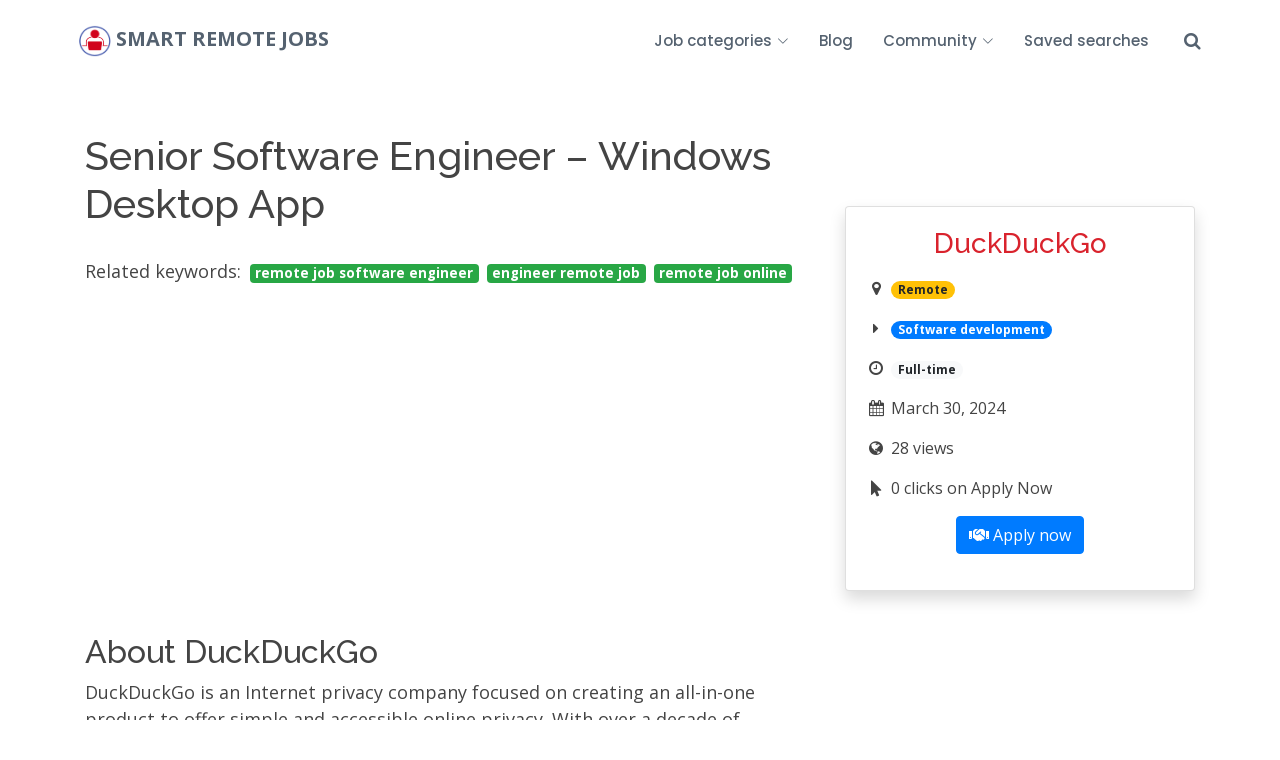

--- FILE ---
content_type: text/html; charset=UTF-8
request_url: https://www.smartremotejobs.com/offer/1330/
body_size: 13485
content:

<!DOCTYPE html>
<html lang="en">

<head>
    
<link rel="manifest" href="/manifest.json">
<meta name="theme-color" content="#0a0a0a">
<link rel="icon" href="srj_logo_512.png">
<link rel="apple-touch-icon" href="srj_logo_512.png">
<meta name="apple-mobile-web-app-capable" content="yes">
<meta name="apple-mobile-web-app-status-bar-style" content="black">


<!--
<script>
  // Define dataLayer and the gtag function.
  window.dataLayer = window.dataLayer || [];
  function gtag(){dataLayer.push(arguments);}

  // Set default consent to 'denied' as a placeholder
  // Determine actual values based on your own requirements
  /*gtag('consent', 'default', {
    'ad_storage': 'denied',
    'ad_user_data': 'denied',
    'ad_personalization': 'denied',
    'analytics_storage': 'denied'
  });*/
</script>-->

                    <!-- Google Tag Manager 
<script>(function(w,d,s,l,i){w[l]=w[l]||[];w[l].push({'gtm.start':
new Date().getTime(),event:'gtm.js'});var f=d.getElementsByTagName(s)[0],
j=d.createElement(s),dl=l!='dataLayer'?'&l='+l:'';j.async=true;j.src=
'https://www.googletagmanager.com/gtm.js?id='+i+dl;f.parentNode.insertBefore(j,f);
})(window,document,'script','dataLayer','GTM-NH8C98BZ');</script>
<!-- End Google Tag Manager -->


<!--<script>
  window.dataLayer = window.dataLayer || [];
  function gtag(){dataLayer.push(arguments);}
  gtag('consent', 'default', {
    'ad_storage': 'denied',
    'analytics_storage': 'denied',
    'functionality_storage': 'denied',
    'personalization_storage': 'denied',
    'security_storage': 'granted'
  });
</script>-->




<!--<script type="text/plain" class="lb-third-party-adv-cookies">-->
<script>
  window.smartlook||(function(d) {
    var o=smartlook=function(){ o.api.push(arguments)},h=d.getElementsByTagName('head')[0];
    var c=d.createElement('script');o.api=new Array();c.async=true;c.type='text/javascript';
    c.charset='utf-8';c.src='https://web-sdk.smartlook.com/recorder.js';h.appendChild(c);
    })(document);
    smartlook('init', '7470082de0e4cde90542f3b48bf4dec95f14bd91', { region: 'eu' });
</script>
<meta name='impact-site-verification' value='e67cff56-94a1-4fba-82f8-751e972c10f9'>

  <!-- Google Ads -->
  <script async  src="https://pagead2.googlesyndication.com/pagead/js/adsbygoogle.js?client=ca-pub-5193792225320231"
      crossorigin="anonymous" ></script>
	  




<!-- Meta Pixel Code 
<script type="text/plain" class="lb-third-party-adv-cookies">
!function(f,b,e,v,n,t,s)
{if(f.fbq)return;n=f.fbq=function(){n.callMethod?
n.callMethod.apply(n,arguments):n.queue.push(arguments)};
if(!f._fbq)f._fbq=n;n.push=n;n.loaded=!0;n.version='2.0';
n.queue=[];t=b.createElement(e);t.async=!0;
t.src=v;s=b.getElementsByTagName(e)[0];
s.parentNode.insertBefore(t,s)}(window, document,'script',
'https://connect.facebook.net/en_US/fbevents.js');
fbq('init', '347031924457069');
fbq('track', 'PageView');
</script> 
<noscript><img height="1" width="1" style="display:none"
src="https://www.facebook.com/tr?id=347031924457069&ev=PageView&noscript=1"
/></noscript>
<!-- End Meta Pixel Code -->

<!--
<script type="text/plain" class="lb-third-party-adv-cookies"> _linkedin_partner_id = "5434092"; window._linkedin_data_partner_ids = window._linkedin_data_partner_ids || []; window._linkedin_data_partner_ids.push(_linkedin_partner_id); </script><script type="text/javascript">

(function(l) {
if (!l){window.lintrk = function(a,b){window.lintrk.q.push([a,b])};
window.lintrk.q=[]}
var s = document.getElementsByTagName("script")[0];
var b = document.createElement("script");
b.type = "text/javascript";b.async = true;
b.src = "https://snap.licdn.com/li.lms-analytics/insight.min.js";
s.parentNode.insertBefore(b, s);})(window.lintrk);
</script>
<noscript>
<img height="1" width="1" style="display:none;" alt="" src="https://px.ads.linkedin.com/collect/?pid=5434092&fmt=gif" />
</noscript>
-->



<!--<script type="text/javascript" src="https://app.legalblink.it/api/scripts/lb_cs.js"></script>
<script id="lb_cs" type="text/javascript">lb_cs("61f26dabf5022f0027eae820");</script>
    -->                





<meta charset="utf-8">
  <meta content="width=device-width, initial-scale=1.0" name="viewport">

	  <meta content="" name="keywords">

  <!-- Favicons -->
  <link href="/assets/img/favicon.png" rel="icon">
  

  <!-- Google Fonts -->
  <link href="https://fonts.googleapis.com/css?family=Open+Sans:300,300i,400,400i,600,600i,700,700i|Raleway:300,300i,400,400i,500,500i,600,600i,700,700i|Poppins:300,300i,400,400i,500,500i,600,600i,700,700i" rel="stylesheet">

  <!-- Vendor CSS Files -->
  <link href="/assets/vendor/animate.css/animate.min.css" rel="stylesheet">
  <link href="/assets/vendor/bootstrap/css/bootstrap.min.css" rel="stylesheet">
  <link href="/assets/vendor/bootstrap-icons/bootstrap-icons.css" rel="stylesheet">
  <link href="/assets/vendor/boxicons/css/boxicons.min.css" rel="stylesheet">
  <link href="/assets/vendor/glightbox/css/glightbox.min.css" rel="stylesheet">
  <link href="/assets/vendor/remixicon/remixicon.css" rel="stylesheet">
  <!--<link href="/assets/vendor/swiper/swiper-bundle.min.css" rel="stylesheet">-->

	<link rel="stylesheet" href="https://cdnjs.cloudflare.com/ajax/libs/twitter-bootstrap/4.4.1/css/bootstrap.min.css">

    

    <script type="text/javascript" src="/assets/scripts/jquery.min.js"></script>
    <script type="text/javascript" src="/assets/scripts/module.js"></script>
    <script type="text/javascript" src="/assets/scripts/hotkeys.js"></script>
    <script type="text/javascript" src="/assets/scripts/uploader.js"></script>
    <!--<script type="text/javascript" src="/assets/scripts/simditor.js"></script>
    <link rel="stylesheet" type="text/css" href="/assets/styles/simditor.css" />-->

  <!-- Template Main CSS File -->
  <link href="/assets/css/style.css" rel="stylesheet">

<style>

.mobileShow {display: none;}

/* Smartphone Portrait and Landscape */
@media only screen
and (min-device-width : 320px)
and (max-device-width : 480px){ 
.mobileShow {display: inline;}
}
.mobileHide { display: inline; }

/* Smartphone Portrait and Landscape */
@media only screen
and (min-device-width : 320px)
and (max-device-width : 480px){
.mobileHide { display: none;}
}




  .jobcard:hover {
    /*transform:scale(1.02);*/
    border-color:#2989d8 !important;
    border-width:medium;
  }

  bodyx {
    background: rgb(255,0,0);
/*background: linear-gradient(0deg, rgba(255,0,0,0.10) 0%, rgba(255,255,255,0) 25%);*/
background: linear-gradient(90deg, rgba(217,35,42,0.5) 0%, rgba(255,255,255,0) 10%, rgba(255,255,255,0) 90%, rgba(217,35,42,0.5) 100%);


    background-attachment: fixed;
  }

  .form-control-lg:hover {
    /*border-color:blue !important;*/
    border-width:medium;
  }
	.fixed-top {
		position:sticky;
	}
  #breadcrumbs {
        margin-bottom: 25px;
        margin-top:0px;
        /*background:transparent;*/
        /*background: rgb(217,35,44,0.7);*/
        /*color:white;*/
        /*background: linear-gradient(0deg, rgba(217,35,44,0.15) 0%, rgba(255,255,255,0) 10%);   */
      }

	.breadcrumbs h1 {
		text-align:center;
	}

    .offer-data-card {
        box-shadow: 0 1px 5px rgb(0 0 0 / 15%);
        padding: 20px;
        border-radius: 4px;
        background: #fff;
    }
.form-control-lg {
  appearance:auto;
  border-color:red;
}

#header .logo {
	font-size:20px;
}
  </style>
  <link rel="stylesheet" href="https://cdnjs.cloudflare.com/ajax/libs/font-awesome/4.7.0/css/font-awesome.min.css">


  <style>
    /* https://onaircode.com/bootstrap-ribbon-design-examples/ */
@import url(https://fonts.googleapis.com/css?family=Lato:700);
.box {
  width: 200px;
  height: 300px;
  position: relative;
  border: 1px solid #bbb;
  background: #eee;
  float: left;
  margin: 20px;
}
.ribbon {
  position: absolute;
  right: -5px;
  top: -5px;
  z-index: 1;
  overflow: hidden;
  width: 93px;
  height: 93px;
  text-align: right;
}
.ribbon span {
  font-size: 0.8rem;
  color: #fff;
  text-transform: uppercase;
  text-align: center;
  font-weight: bold;
  line-height: 32px;
  transform: rotate(45deg);
  width: 125px;
  display: block;
  background: #79a70a;
  background: linear-gradient(#9bc90d 0%, #79a70a 100%);
  box-shadow: 0 3px 10px -5px rgba(0, 0, 0, 1);
  position: absolute;
  top: 17px; // change this, if no border
  right: -29px; // change this, if no border
}

.ribbon span::before {
   content: '';
   position: absolute; 
   left: 0px; top: 100%;
   z-index: -1;
   border-left: 3px solid #79A70A;
   border-right: 3px solid transparent;
   border-bottom: 3px solid transparent;
   border-top: 3px solid #79A70A;
}
.ribbon span::after {
   content: '';
   position: absolute; 
   right: 0%; top: 100%;
   z-index: -1;
   border-right: 3px solid #79A70A;
   border-left: 3px solid transparent;
   border-bottom: 3px solid transparent;
   border-top: 3px solid #79A70A;
}

.red span {
  background: linear-gradient(#f70505 0%, #8f0808 100%);
}
.red span::before {
  border-left-color: #8f0808;
  border-top-color: #8f0808;
}
.red span::after {
  border-right-color: #8f0808;
  border-top-color: #8f0808;
}

.blue span {
  background: linear-gradient(#2989d8 0%, #1e5799 100%);
}
.blue span::before {
  border-left-color: #1e5799;
  border-top-color: #1e5799;
}
.blue span::after {
  border-right-color: #1e5799;
  border-top-color: #1e5799;
}

.foo {
  clear: both;
}

.bar {
  content: "";
  left: 0px;
  top: 100%;
  z-index: -1;
  border-left: 3px solid #79a70a;
  border-right: 3px solid transparent;
  border-bottom: 3px solid transparent;
  border-top: 3px solid #79a70a;
}

.baz {
  font-size: 1rem;
  color: #fff;
  text-transform: uppercase;
  text-align: center;
  font-weight: bold;
  line-height: 2em;
  transform: rotate(45deg);
  width: 100px;
  display: block;
  background: #79a70a;
  background: linear-gradient(#9bc90d 0%, #79a70a 100%);
  box-shadow: 0 3px 10px -5px rgba(0, 0, 0, 1);
  position: absolute;
  top: 100px;
  left: 1000px;
}



  </style>







<link rel="stylesheet" type="text/css" href="https://cdn.jsdelivr.net/npm/cookieconsent@3/build/cookieconsent.min.css" />


<!--
<script src="https://cdn.jsdelivr.net/npm/cookieconsent@3/build/cookieconsent.min.js" data-cfasync="false"></script>
<script>


                    
document.addEventListener('DOMContentLoaded', function() {
window.cookieconsent.initialise({
  "palette": {
    "popup": {
      "background": "#000"
    },
    "button": {
      "background": "#f1d600"
    }
  },
  "content": {
    "message": "This website uses technical cookies to improve your experience. Some of these cookies are third-party cookies. For more information about cookies and how to disable or delete them, visit our",
    "link": "Cookie Policy",
    "href": "https://www.smartremotejobs.com/cookie-policy/",
    "dismiss": "OK",
  },
  
      
    
})},false);
</script>
-->
<!-- Global site tag (gtag.js) - Google Analytics -->
<script async src="https://www.googletagmanager.com/gtag/js?id=G-0PZ2MRF5T0"></script>
<script>
  window.dataLayer = window.dataLayer || [];
  function gtag(){dataLayer.push(arguments);}
  gtag('js', new Date());

  //gtag('config', 'G-0PZ2MRF5T0');
  gtag('config', 'G-0PZ2MRF5T0', { 'anonymize_ip': true });
</script>
<script>
(function() {
  const isTWA = document.referrer && document.referrer.startsWith('android-app://');
  const isStandalone = () => (
    window.matchMedia('(display-mode: standalone)').matches ||
    window.matchMedia('(display-mode: minimal-ui)').matches ||
    window.matchMedia('(display-mode: fullscreen)').matches ||
    window.navigator.standalone === true
  );

  let app_container = 'browser';
  if (isTWA) app_container = 'twa';
  else if (isStandalone()) app_container = 'pwa';

  // Save as a GA4 user property
  gtag('set', 'user_properties', { app_container });

  // Also send as event parameter (so you can filter by it)
  gtag('event', 'page_view', { app_container });

  // Optional: save it in a cookie for debugging
  document.cookie = `srj_app_container=${app_container}; Path=/; Max-Age=31536000`;
})();
</script>

<!-- Iubenda 
<script type="text/javascript">
var _iub = _iub || [];
_iub.csConfiguration = {"siteId":3844078,"cookiePolicyId":41376864,"lang":"en","storage":{"useSiteId":true}};
</script>

<script type="text/javascript" src="https://cs.iubenda.com/autoblocking/3844078.js"></script>
<script type="text/javascript" src="//cdn.iubenda.com/cs/gpp/stub.js"></script>
<script type="text/javascript" src="//cdn.iubenda.com/cs/iubenda_cs.js" charset="UTF-8" async></script>
-->    <title>Senior Software Engineer – Windows Desktop App - DuckDuckGo | Smart Remote Jobs</title>
    <link rel="canonical" href="https://www.smartremotejobs.com/offer/senior-software-engineer---windows-desktop-app-1330/" />
    <meta property="og:image" content="https://www.smartremotejobs.com/remotejobs_sqlite//featured_image.php?id=1330" />
    <meta name="description" content="Join DuckDuckGo as we take the lead in Internet privacy with our Windows Desktop App. Be a part of the change we're crafting for online safety.">
    <meta property="og:locale" content="en_GB" />
	<meta property="og:type" content="article" />
	<meta property="og:title" content="Senior Software Engineer – Windows Desktop App - DuckDuckGo | Smart Remote Jobs" />
	<meta property="og:description" content="Join DuckDuckGo as we take the lead in Internet privacy with our Windows Desktop App. Be a part of the change we're crafting for online safety." />
	<meta property="og:url" content="https://www.smartremotejobs.com/offer/senior-software-engineer---windows-desktop-app-1330/" />
	<meta property="og:site_name" content="Smart Remote Jobs" />
	
	<meta name="twitter:card" content="summary_large_image" />

    <link rel="stylesheet" href="https://use.fontawesome.com/releases/v5.12.0/css/all.css">
    <link rel="stylesheet" href="https://cdnjs.cloudflare.com/ajax/libs/font-awesome/4.7.0/css/font-awesome.min.css">
	
	<style>
	@media (min-width: 768px) {
		.sticky-card {
		  position: sticky; /* Rende la card "appiccicosa" */
		  top: 50%;         /* Posiziona la card al 50% dell'altezza del viewport */
		  transform: translateY(-40%); /* Centra la card verticalmente */
		  z-index: 10;      /* Assicura che sia sopra eventuali altri elementi */
		}
	}
	</style>
	
	<script type="application/ld+json">
{
    "@context": "https://schema.org/",
    "@type": "JobPosting",
    "title": "Senior Software Engineer – Windows Desktop App",
    "description": "<h2>About DuckDuckGo</h2>\n<p>DuckDuckGo is an Internet privacy company focused on creating an all-in-one product to offer simple and accessible online privacy. With over a decade of commitment, DuckDuckGo's privacy solutions have made significant strides, offering privacy-focused apps and maintaining profitability since 2014, generating over $100 million annually.</p>\n\n<h2>Global Impact and New Developments</h2>\n<p>With more than 78 million app downloads per year, DuckDuckGo's private search engine is now a leading choice on mobile devices in the United States and several other countries. The company is introducing new privacy solutions such as Email Protection, App Tracking Protection, and Desktop Apps for Mac and Windows.</p>\n\n<h2>Join Our Team</h2>\n<p>DuckDuckGo is expanding its team with a Senior Software Engineer role for Windows Desktop App development. This individual will play a key part in launching DuckDuckGo's Privacy App for Windows, engaging in cross-functional collaboration to build a world-class browser with embedded privacy features.</p>\n\n<h2>What You'll Do</h2>\n<p>The Senior Software Engineer will take on major application features and architectural decisions, contributing to the first release and laying the groundwork for DuckDuckGo's flagship products. The role requires experience in creating solutions from scratch, shaping software architecture, building desktop applications, and proficiency in C# and .NET 6.</p>\n\n<h2>What We Offer</h2>\n<p>DuckDuckGo promotes a remote-first, growth-oriented environment, offering personal development budgets, career advising, diverse leadership opportunities, and a focus on work-life balance. A comprehensive compensation package includes a $176,000 USD salary, stock options, and various benefits to ensure well-being.</p>\n\n<h2>Our Core Values and Support</h2>\n<p>The company operates on the core values of building trust, questioning assumptions, and validating directions. It provides a remote work environment, career development opportunities, and prioritizes team member well-being through financial resources for personal growth and health.</p>\n\n<h2>Diversity and Inclusion</h2>\n<p>DuckDuckGo is an equal opportunity employer that values diversity and inclusion, offering equal work opportunities without discrimination. They are committed to a fair hiring process and provide reasonable accommodations for applicants with disabilities.</p>\n\n<h2>Additional Information</h2>\n<p>Candidates will be required to attend company meetups, adhere to a 40-hour work week, and undergo a background check.</p> <br><br><p><em>This job offer was originally published on <a href=\"https://jobicy.com/jobs/75271-sr-software-engineer-windows-desktop-app\">Jobicy</a></em></p>",
    "datePosted": "2024-03-30 08:20:33",
    "validThrough": "2024-04-29T08:20",
    "jobLocationType": "TELECOMMUTE",
    "employmentType": "FULL_TIME",
    "applicantLocationRequirements": {
        "@type": "Country",
        "name": "Remote"
    },
    "hiringOrganization": {
        "@type": "Organization",
        "name": "DuckDuckGo"
    }
}
</script>
<style> 
.android-banner {
  position: fixed;
  bottom: 0;
  left: 0;
  right: 0;
  background: #ffffff;
  border-top: 1px solid #dcdcdc;
  box-shadow: 0 -4px 10px rgba(0, 0, 0, 0.1);
  z-index: 9999;
}

.banner-content {
  max-width: 1100px;
  margin: 0 auto;
  padding: 12px 16px;
  display: flex;
  justify-content: space-between;
  align-items: center;
}

.banner-actions {
  display: flex;
  align-items: center;
  gap: 12px;
}

.app-btn {
  background: #a10000ff;
  color: #fff;
  border: none;
  padding: 6px 14px;
  border-radius: 6px;
  font-weight: 600;
  cursor: pointer;
}

.banner-actions a {
  color: #00a19e;
  font-weight: 600;
  text-decoration: none;
}

.close-btn {
  border: none;
  background: transparent;
  font-size: 18px;
  cursor: pointer;
}

</style>
</head>
  <body>
      <!-- ======= Header ======= -->
  <header id="header" class="fixed-top d-flex align-items-center">
    <div class="container d-flex align-items-center" style="max-width:90%">

      <p class="logo me-auto"><img src="/logo.png" width=32 height=32/> <a href="/">Smart Remote Jobs</a></p>
      <!-- Uncomment below if you prefer to use an image logo -->
      <!-- <a href="index.html" class="logo me-auto"><img src="assets/img/logo.png" alt="" class="img-fluid"></a>-->

      <nav id="navbar" class="navbar">
        <ul>
        <!-- Nel navbar -->
			


          <li class="dropdown"><a href="#"><span>Job categories</span> <i class="bi bi-chevron-down"></i></a>
            <ul>
              <li class="dropdown"><a href="/category/software-remote-jobs/">Software (364) <i class="bi bi-chevron-right"></a></i><ul>
<li><a href='/category/software-development-remote-jobs/'>Software development (162)</a></li>
<li><a href='/category/testing-remote-jobs/'>Software testing (29)</a></li>
<li><a href='/category/operations-remote-jobs/'>Operations (130)</a></li>
<li><a href='/category/data-analysis-remote-jobs/'>Data analysis (23)</a></li>
<li><a href='/category/databases-remote-jobs/'>Databases (0)</a></li>
<li><a href='/category/data-science-remote-jobs/'>Data science (17)</a></li>
<li><a href='/category/mobile-apps-remote-jobs/'>Mobile apps (3)</a></li>
</ul>
</li>
<li class="dropdown"><a href="/category/web-remote-jobs/">Web (17) <i class="bi bi-chevron-right"></a></i><ul>
<li><a href='/category/seo-remote-jobs/'>SEO (10)</a></li>
<li><a href='/category/web-design-remote-jobs/'>Web design (1)</a></li>
<li><a href='/category/social-media-management-remote-jobs/'>Social Media Management (6)</a></li>
</ul>
</li>
<li class="dropdown"><a href="/category/writing-remote-jobs/">Writing and publishing (32) <i class="bi bi-chevron-right"></a></i><ul>
<li><a href='/category/web-writing-remote-jobs/'>Web content writing (15)</a></li>
<li><a href='/category/translation-remote-jobs/'>Translation (1)</a></li>
<li><a href='/category/ghostwriting-remote-jobs/'>Ghostwriting (0)</a></li>
<li><a href='/category/editing-and-proofreading-remote-jobs/'>Editing and proofreading (5)</a></li>
<li><a href='/category/cover-and-book-design-remote-jobs/'>Cover and book design (1)</a></li>
<li><a href='/category/copywriting-remote-jobs/'>Copywriting (10)</a></li>
</ul>
</li>
<li class="dropdown"><a href="/category/education-remote-jobs/">Education (38) <i class="bi bi-chevron-right"></a></i><ul>
<li><a href='/category/teaching-remote-jobs/'>Teaching (38)</a></li>
</ul>
</li>
<li class="dropdown"><a href="/category/other-remote-jobs/">Other (200) <i class="bi bi-chevron-right"></a></i><ul>
<li><a href='/category/marketing-remote-jobs/'>Marketing (50)</a></li>
<li><a href='/category/sales-remote-jobs/'>Sales (42)</a></li>
<li><a href='/category/customer-support-remote-jobs/'>Customer support (32)</a></li>
<li><a href='/category/design-remote-jobs/'>Design and arts (39)</a></li>
<li><a href='/category/project-management-remote-jobs/'>Project Management (12)</a></li>
<li><a href='/category/accounting-remote-jobs/'>Accounting (11)</a></li>
<li><a href='/category/recruiting-remote-jobs/'>Recruiting (0)</a></li>
<li><a href='/category/virtual-assistant-remote-jobs/'>Virtual Assistant (1)</a></li>
<li><a href='/category/data-entry-remote-jobs/'>Data entry (13)</a></li>
</ul>
</li>
              
            </ul>
          </li>
          <!--<li><a href="portfolio.html">Portfolio</a></li>
          <li><a href="pricing.html">Pricing</a></li>
          <li><a href="blog.html">Blog</a></li>-->
                    <li><a href="/blog/">Blog</a></li>
          <li class="dropdown"><a href="#">Community <i class="bi bi-chevron-down"></i></a>
                <ul><li><a href="https://t.me/smartremotejobs">Telegram Channel</a></li>
                <li><a href="https://www.facebook.com/smartremjobs/">Facebook Page</a></li>
                <li><a href="https://www.linkedin.com/company/80881841/">Linkedin Page</a></li>
                <li><a href="https://www.twitter.com/smartremjobs/">Twitter Profile</a></li>
                <!--<li><a href="https://t.me/smartremotejobs_bot/">Telegram bot</a></li>-->
                <li class="dropdown-divider"></li>
                <!--<li><a href="/newsletters/">Newsletters</a></li>-->
                <li><a href="/feed-list/">RSS feeds</a></li>
                
              </ul>
          </li>  
                    

          		  <li>
				<a
					href="#"
					id="btn-my-searches"
					
					data-bs-toggle="modal"
					data-bs-target="#savedSearchesModal"
				>
					
					Saved searches
				</a>
			</li>
          <li ><a href="/search/"><i class="fa fa-search"  style="font-size: larger"></i></a></li>
          <!--<li><a href="/coming-soon/" class="getstarted">Post a job offer</a></li>-->
		  
          
        </ul>
        <i class="bi bi-list mobile-nav-toggle"></i>
      </nav><!-- .navbar -->

    </div>
  </header><!-- End Header -->


  <!-- ======= Breadcrumbs ======= 
  <section id="breadcrumbs" class="breadcrumbs" style="height:0px; background:transparent">
   
    </section><!-- End Breadcrumbs -->

<div class="container" style="margin-bottom:50px; margin-top:50px">
    <div class="row">
        <div class="col-md-8" style="font-size:large">
		
        <h1 style="margin-bottom:30px">Senior Software Engineer – Windows Desktop App</h1>
        <p>Related keywords: <a href="https://www.smartremotejobs.com/search/remote-job-software-engineer/"  class="badge badge-success  text-decoration-none  mx-1" >remote job software engineer</a><a href="https://www.smartremotejobs.com/search/engineer-remote-job/"  class="badge badge-success  text-decoration-none  mx-1" >engineer remote job</a><a href="https://www.smartremotejobs.com/search/remote-job-online/"  class="badge badge-success  text-decoration-none  mx-1" >remote job online</a></p>        <!--<script async src="https://pagead2.googlesyndication.com/pagead/js/adsbygoogle.js?client=ca-pub-5193792225320231"
     crossorigin="anonymous" ></script>-->
<!-- [SRJ] Job offer header -->
<ins class="adsbygoogle"
     style="display:block"
     data-ad-client="ca-pub-5193792225320231"
     data-ad-slot="8593585519"
     data-ad-format="auto"
     data-full-width-responsive="true"></ins>
<script >
     (adsbygoogle = window.adsbygoogle || []).push({});
</script>        <p></p>
        <div class="d-flex justify-content-center align-items-center mb-3">
    <!--<button id="pwa-install" hidden class = "btn btn-primary  bg-danger">
    <span class="install-icon">📲</span>
    <span class="install-text">Install Smart Remote Jobs app!</span>-->
    </button>
</div>
        <div style="display:flex; justify-content:center;margin-bottom:20px">
			
            
			
			
        </div>
            <h2>About DuckDuckGo</h2>
<p>DuckDuckGo is an Internet privacy company focused on creating an all-in-one product to offer simple and accessible online privacy. With over a decade of commitment, DuckDuckGo's privacy solutions have made significant strides, offering privacy-focused apps and maintaining profitability since 2014, generating over $100 million annually.</p>

<h2>Global Impact and New Developments</h2>
<p>With more than 78 million app downloads per year, DuckDuckGo's private search engine is now a leading choice on mobile devices in the United States and several other countries. The company is introducing new privacy solutions such as Email Protection, App Tracking Protection, and Desktop Apps for Mac and Windows.</p>

<h2>Join Our Team</h2>
<p>DuckDuckGo is expanding its team with a Senior Software Engineer role for Windows Desktop App development. This individual will play a key part in launching DuckDuckGo's Privacy App for Windows, engaging in cross-functional collaboration to build a world-class browser with embedded privacy features.</p>

<h2>What You'll Do</h2>
<p>The Senior Software Engineer will take on major application features and architectural decisions, contributing to the first release and laying the groundwork for DuckDuckGo's flagship products. The role requires experience in creating solutions from scratch, shaping software architecture, building desktop applications, and proficiency in C# and .NET 6.</p><p></p>
<!--<script async src="https://pagead2.googlesyndication.com/pagead/js/adsbygoogle.js?client=ca-pub-5193792225320231"
     crossorigin="anonymous"></script>-->
<!--<ins class="adsbygoogle"
     style="display:block; text-align:center;"
     data-ad-layout="in-article"
     data-ad-format="fluid"
     data-ad-client="ca-pub-5193792225320231"
     data-ad-slot="2892094558"></ins>
<script>
     (adsbygoogle = window.adsbygoogle || []).push({});
</script>-->
<p></p>
<a href="https://go.nordvpn.net/aff_c?offer_id=15&aff_id=138946&url_id=902" target="_blank"><img src="/assets/images/nordvpn.png"/ style="display: block;margin: 0 auto;"></a>
<p></p>
<!--
<iframe src="https://www.fiverr.com/gig_widgets?id=U2FsdGVkX18u+A9+qUoIE0mSj5C0/gF59XjW8FmmaxJ3teZhtKQSMknY6wcMI72iwEZqoQ9TFxoAXiurqdkkV4jiXKMzHkV9tmgxdANZ0HiNRMhtKa4BWJ/KHZRuuHjCOUdCSIJfdgySuyYzv6jETKwCNQvzYYbTzLijKytNFIx1eX1nkKsRi9Z4TWHaWReYMSZheaw70fwpF4IauE12psUxsLlfEN3AvbKWV82aeT8F2P77DmQQUyAu87EDAVhjRyxR8/93kfwd6CTYqK33v/kYNwP8FQb7uAoe2vKvIat/+gFyfOPNJ1bIFhr3eaYdt0DGT6GbvpLw2kkJA0kl3eLpuWU+n9CbPZY/TSH/uoNr1TU6F0VasCkLlcLa7RGjFozRyyfON0N3xr+OQD3HxFgBMRD48wBbXDwPtfBAXyufbPeidhvq7W54Lt1KnMbyjlNgij7KzSlT8tn9Yo3SLrfcsq5+0ce5uPuCSSa/gCu+HvYmk8BuPbRNDXrSXDFU&affiliate_id=1028105&strip_google_tagmanager=true" loading="lazy" data-with-title="true" class="fiverr_nga_frame" frameborder="0" height="350" width="100%" referrerpolicy="no-referrer-when-downgrade" data-mode="random_gigs" onload=" var frame = this; var script = document.createElement('script'); script.addEventListener('load', function() { window.FW_SDK.register(frame); }); script.setAttribute('src', 'https://www.fiverr.com/gig_widgets/sdk'); document.body.appendChild(script); " ></iframe>
<div style="text-align:center">
<a href="https://topresume.com/resume-review/?pt=qC4kPeXGq9dU8&utm_medium=referral&utm_source=banner&utm_campaign=smartremotejobs&utm_content=generic-blue-review&utm_term=resume-review"><img src="//static-cdn.topresume.com/tr-250X250.jpg?pt=qC4kPeXGq9dU8" width="250px" height="250px"></a>
</div>

<hr/>-->

<h2>What We Offer</h2>
<p>DuckDuckGo promotes a remote-first, growth-oriented environment, offering personal development budgets, career advising, diverse leadership opportunities, and a focus on work-life balance. A comprehensive compensation package includes a $176,000 USD salary, stock options, and various benefits to ensure well-being.</p>

<h2>Our Core Values and Support</h2>
<p>The company operates on the core values of building trust, questioning assumptions, and validating directions. It provides a remote work environment, career development opportunities, and prioritizes team member well-being through financial resources for personal growth and health.</p>

<h2>Diversity and Inclusion</h2>
<p>DuckDuckGo is an equal opportunity employer that values diversity and inclusion, offering equal work opportunities without discrimination. They are committed to a fair hiring process and provide reasonable accommodations for applicants with disabilities.</p>

<h2>Additional Information</h2>
<p>Candidates will be required to attend company meetups, adhere to a 40-hour work week, and undergo a background check.</p> <br><br><p><em>This job offer was originally published on <a href="https://jobicy.com/jobs/75271-sr-software-engineer-windows-desktop-app">Jobicy</a></em></p><!--<h2>Resources</h2>
<p>At Smart Remote Jobs, we understand the importance of equipping remote workers with the tools they need to thrive in their roles. To enhance your remote work experience, we recommend considering an <a href="https://amzn.to/3uMTIMD">ergonomic keyboard</a> that can significantly improve comfort during long hours of typing.</p>

<p>Then, you'd better block out distractions with <a href="https://amzn.to/3UR5Oir">noise-cancelling headphones</a>, ensuring clear communication during virtual meetings and enhanced concentration.</p>

<p>Finally, if you want to increase flexibility and promote better posture, you should use an <a href="https://amzn.to/3wzuwcR">adjustable standing desk</a>, allowing you to alternate between sitting and standing positions throughout the day for improved health and productivity.</p>

<script>
$(document).ready(function() {
  // Seleziona tutti i link che contengono "amzn.to" nell'attributo href
  $('a[href*="amzn.to"]').on('click', function() {
	gtag("event","amazon_link_clicked");
  });
});</script>-->			
					
					
					<div class="fixed-bottom d-block d-md-none">
                        <div id="android-banner" class="android-banner" hidden>
                            <div class="banner-content">
                                <span>Install Smart Remote Jobs app</span>

                                <div class="banner-actions">
                                <button id="open-app" class="app-btn" onclick = 'gtag("event","view_android_app");localStorage.setItem("hideAndroidBanner", "1");window.location.href = "https://play.google.com/store/apps/details?id=com.smartremotejobs.twa";'>Install</button>
                                <!--<a id="open-chrome" href="#">Apri con Chrome</a>-->
                                <button id="close-banner" class="close-btn">✕</button>
                                </div>
                            </div>
                        </div>
                    <script> 

document.addEventListener("DOMContentLoaded",function () {

  const banner = document.getElementById("android-banner");
  const closeBtn = document.getElementById("close-banner");
 

  if (!banner) return;

  // Android only
  const isAndroid = /android/i.test(navigator.userAgent) ;
  if (!isAndroid) return;

  // NON se PWA già installata
  const isStandalone =
    window.matchMedia("(display-mode: standalone)").matches ||
    window.navigator.standalone === true;

  if (isStandalone) return;

  // NON se già chiuso
  if (localStorage.getItem("hideAndroidBanner")) return;

  banner.hidden = false;

  // Chiudi
  closeBtn.onclick = () => {
    banner.hidden = true;
    localStorage.setItem("hideAndroidBanner", "1");
  };

  // Chrome fallback
  document.getElementById("open-chrome").onclick = (e) => {
    e.preventDefault();
    window.location.reload();
  };

  // PWA install prompt
  let deferredPrompt = null;
   const appBtn = document.getElementById("open-app");
  window.addEventListener("beforeinstallprompt", (e) => {
    e.preventDefault();
    deferredPrompt = e;
    appBtn.textContent = "Install app";
  });

    appBtn.addEventListener("click", async () => {
    if (deferredPrompt) {
      deferredPrompt.prompt();
      const choice = await deferredPrompt.userChoice;
      if (choice.outcome === "accepted") {
        localStorage.setItem("hideAndroidBanner", "1");
      }
      deferredPrompt = null;
    } else {
      // fallback (es. Play Store o info page)
      window.location.href = "https://play.google.com/store/apps/details?id=com.smartremotejobs.twa";
      localStorage.setItem("hideAndroidBanner", "1");
   }
  });

})
;
</script>

                
					  <button class="btn btn-primary w-100 pb-2 pt-2" onclick="log_apply_button();window.open('https://jobicy.com/jobs/75271-sr-software-engineer-windows-desktop-app')" type="button" id="apply-button-floating"><i class="fas fa-handshake"></i> Apply now</button>
					</div>

					<!-- AddToAny END -->
        </div>

        <div class="col-md-4">
            <div class="card sticky-card shadow">
                <div class="card-body">
                    <h3 style="text-align:center"><a href="https://jobicy.com/jobs/75271-sr-software-engineer-windows-desktop-app">DuckDuckGo</a> </h3>
                    <p></p>
                    <p><i class="fa fa-fw fa-map-marker"></i> <a href="/search/remote/"><span class="badge badge-pill badge-warning" > Remote</span></a><br></p>
                    <p><i class="fa fa-fw fa-caret-right"></i> <a href="/search/?category=6"><span class="badge badge-pill badge-primary" >Software development</span></a></p>
                    <p><i class="fa fa-fw fa-clock-o"></i> <a href="/search/?contract=1"><span class="badge badge-pill badge-light" >Full-time</span></a></p>
                    <p><i class="fa fa-fw fa-calendar"></i> March 30, 2024</p>
                    
                    <p><i class="fa fa-fw fa-globe"></i> 28 views</p>
                    <p><i class="fa fa-fw fa-mouse-pointer"></i> 0 clicks on Apply Now</p>

                    <div class="row">
                        <div class="col text-center">
                            <button onclick="log_apply_button();window.open('https://jobicy.com/jobs/75271-sr-software-engineer-windows-desktop-app')" id="apply-button" class="btn btn-primary" type="button"><i class="fas fa-handshake"></i> Apply now</button>    

						<p></p>
						

                        </div>

                    </div>
                    
                </div>
            </div>
			<p></p>
<!--<script async src="https://pagead2.googlesyndication.com/pagead/js/adsbygoogle.js?client=ca-pub-5193792225320231"
     crossorigin="anonymous"  ></script>-->
<!-- [SRJ] Job offer sidebar -->
<ins class="adsbygoogle"
     style="display:block"
     data-ad-client="ca-pub-5193792225320231"
     data-ad-slot="4712404692"
     data-ad-format="auto"
     data-full-width-responsive="true"></ins>
<script  > 
     (adsbygoogle = window.adsbygoogle || []).push({});
</script>
<p></p>        </div>

    </div>

    

	<!-- AddToAny BEGIN -->

	<hr/>
    
    <h3 style="text-transform:uppercase; letter-spacing:1px; font-weight:700">Similar job offers</h3>
    <ul class="list-group list-group-flush" ><li class="list-group-item"><a href="/offer/bim-technician-12702/">BIM Technician</a></li><li class="list-group-item"><a href="/offer/software-developer---testing-12700/">Software Developer - Testing</a></li><li class="list-group-item"><a href="/offer/software-engineer-ashford-12699/">Software Engineer (Ashford)</a></li><li class="list-group-item"><a href="/offer/principal-software-engineer-12690/">Principal Software Engineer</a></li><li class="list-group-item"><a href="/offer/slidespeak-ai-software-engineer-12685/">SlideSpeak: AI Software Engineer</a></li></ul>   <hr>
    <p>
                    <em>This job offer summary has been generated using automated technology. While we strive for accuracy, it may not always fully capture the nuances and details of the original job posting. We recommend reviewing the complete job listing before making any decisions or applications.</em>
            </p>
    <hr>
    
    
<!--<script async src="https://pagead2.googlesyndication.com/pagead/js/adsbygoogle.js?client=ca-pub-5193792225320231"
     crossorigin="anonymous" ></script>-->
<ins class="adsbygoogle"
     style="display:block"
     data-ad-format="autorelaxed"
     data-ad-client="ca-pub-5193792225320231"
     data-ad-slot="7907189807"></ins>
<script>
     (adsbygoogle = window.adsbygoogle || []).push({});
</script>
    
       





</div>


    <script>
        gtag('event','offer_view',{
            'category':'Software development',
            'contract_type':'Full-time'
        });
        $.ajax({
                    cache: false,
                    type: "POST",
                    url: "https://www.smartremotejobs.com//offer_log/",
                    data: {'id': 1330,'event_type':'VIEW'},
                    success: function (obj) {
                        console.log(obj);
                    },
                    error: function (xhr, ajaxOptions, thrownError) {
			    }
    		});
        function log_apply_button() {
            gtag('event','offer_application',{
                'category':'Software development',
            'contract_type':'Full-time'
            });
            $.ajax({
                    cache: false,
                    type: "POST",
                    url: "https://www.smartremotejobs.com//offer_log/",
                    data: {'id': 1330,'event_type':'APPLY_BUTTON_CLICK'},
                    success: function (obj) {
                        console.log(obj);
                    },
                    error: function (xhr, ajaxOptions, thrownError) {
			    }
    		});
            
        }
       
    </script>
   
   



<!--<script type="text/javascript" src="https://app.legalblink.it/api/scripts/lb-tcf.min.js"></script>
<script type="text/javascript" src="https://app.legalblink.it/api/scripts/lb_cs.js"></script>
<script id="lb_cs" type="text/javascript">lb_cs("61f26dabf5022f0027eae820");</script>-->

<!-- Place this where you want the install CTA -->
 <style>
.install-icon {
  font-size: 18px;
}
</style>



<script>
(function() {
  let deferredPrompt = null;
  const btn = document.getElementById('pwa-install');

  // Show button only if installable
  window.addEventListener('beforeinstallprompt', (e) => {
    e.preventDefault();          // prevent the mini-infobar
    deferredPrompt = e;          // stash the event for later
    btn.hidden = false;          // reveal your button
    gtag('event', 'pwa_install_button_viewed', {
    event_category: 'engagement',
    event_label: 'User viewed "Install PWA"',
    value: 1
  });
  });

  // Click → show the native install prompt
  btn.addEventListener('click', async () => {

  console.log('Install button clicked');
  gtag('event', 'pwa_install_button_clicked', {
    event_category: 'engagement',
    event_label: 'User clicked on "Install PWA"',
    value: 1
  });


    if (!deferredPrompt) return;
    deferredPrompt.prompt();
    const { outcome } = await deferredPrompt.userChoice; // 'accepted' | 'dismissed'
    deferredPrompt = null;        // can be used only once
    btn.hidden = true;            // hide after a decision
    // (Optional) send analytics with 'outcome'
  });

  // If the app gets installed, hide the button
  window.addEventListener('appinstalled', () => {
    btn.hidden = true;
    console.log('PWA installed');
    gtag('event', 'pwa_install', {
      event_category: 'engagement',
      event_label: 'User installed PWA',
      value: 1
    });
  });

 

  // Also hide if we’re already running standalone (installed PWA)
  const isStandalone = () =>
    window.matchMedia('(display-mode: standalone)').matches ||
    window.matchMedia('(display-mode: minimal-ui)').matches ||
    window.matchMedia('(display-mode: fullscreen)').matches ||
    window.navigator.standalone === true; // iOS legacy

  if (isStandalone()) btn.hidden = true;

  // Keep in sync if display-mode changes
  window.matchMedia('(display-mode: standalone)').addEventListener('change', e => {
    btn.hidden = e.matches;
  });
})();
</script>

  <!-- ======= Footer ======= -->
  <footer id="footer">
    <div class="footer-top">
      <div class="container">
        <div class="row">

          <div class="col-lg-3 col-md-6">
            <div class="footer-info">
              <h3>Smart Remote Jobs</h3>
              <p>
                Company name: Malato Gianluca <br>
                VAT number: IT16055561001<br>
                Address: Viale Martiri della Resistenza 41, 63073 Offida (Italy) <br>
                REA number: RM - 1631786 <br>
                <br>
                
                
              </p>
              <div class="social-links mt-3">
                <a href="https://twitter.com/smartremjobs" class="twitter"><i class="bx bxl-twitter"></i></a>
                <a href="https://facebook.com/smartremjobs" class="facebook"><i class="bx bxl-facebook"></i></a>
                <a href="https://www.linkedin.com/company/80881841/" class="linkedin"><i class="bx bxl-linkedin"></i></a>
              </div>
            </div>
          </div>

          
          <div class="col-lg-2 col-md-6 footer-links">
            <h4>Contacts</h4>
            <ul>
              <li><i class="bx bx-chevron-right"></i><a href="mailto:gianluca@smartremotejobs.com">E-mail</a></li>
              <!--<li><i class="bx bx-chevron-right"></i><a href="mailto:support@smartremotejobs.com">Support</a></li>-->

          </ul>
          </div>

          <div class="col-lg-2 col-md-6 footer-links">
            <h4>Social</h4>
            <ul>
              <li><i class="bx bx-chevron-right"></i> <a href="https://www.facebook.com/smartremjobs/">Facebook Page</a></li>
              <li><i class="bx bx-chevron-right"></i> <a href="https://t.me/smartremotejobs">Telegram Channel</a></li>
              <li><i class="bx bx-chevron-right"></i> <a href="https://www.twitter.com/smartremjobs/">Twitter profile</a></li>
              <li><i class="bx bx-chevron-right"></i> <a href="https://www.linkedin.com/company/80881841/">Linkedin Page</a></li>
              
            </ul>
          </div>

          <div class="col-lg-3 col-md-6 footer-links">
            <h4>Links</h4>
            <ul>
              <li><i class="bx bx-chevron-right"></i> <a href="https://www.iubenda.com/privacy-policy/41376864/cookie-policy" title="Cookie Policy ">Cookie Policy</a></li>
              <li><i class="bx bx-chevron-right"></i> <a href="https://www.iubenda.com/app/privacy-policy/41376864/legal" >Privacy Policy</a></li>
              
              <li><i class="bx bx-chevron-right"></i> <a href="#" class="lb-cs-settings-link">Manage your cookie preferences</a></li>
            </ul>
          </div>


        </div>
      </div>
    </div>

    <div class="container">
      <div class="copyright">
        &copy; Copyright <strong><span>Sailor</span></strong>. All Rights Reserved
      </div>
      <div class="credits">
        <!-- All the links in the footer should remain intact. -->
        <!-- You can delete the links only if you purchased the pro version. -->
        <!-- Licensing information: https://bootstrapmade.com/license/ -->
        <!-- Purchase the pro version with working PHP/AJAX contact form: https://bootstrapmade.com/sailor-free-bootstrap-theme/ -->
        Designed by <a href="https://bootstrapmade.com/">BootstrapMade</a>
      </div>
    </div>
  </footer><!-- End Footer -->

  <a href="#" class="back-to-top d-flex align-items-center justify-content-center"><i class="bi bi-arrow-up-short"></i></a>



  <!-- Vendor JS Files -->
  <script src="/assets/vendor/bootstrap/js/bootstrap.bundle.min.js"></script>
  <script src="/assets/vendor/glightbox/js/glightbox.min.js"></script>
  <script src="/assets/vendor/isotope-layout/isotope.pkgd.min.js"></script>
  <!--<script src="/assets/vendor/swiper/swiper-bundle.min.js"></script>-->
  <script src="/assets/vendor/waypoints/noframework.waypoints.js"></script>
  <script src="/assets/vendor/php-email-form/validate.js"></script>

  <!-- Template Main JS File -->
  <script src="/assets/js/main.js"></script>

  <script>
if ('serviceWorker' in navigator) {
  window.addEventListener('load', () => {
    navigator.serviceWorker.register('/service-worker.js', { scope: '/' })
      .catch(console.error);
  });
}
</script>






</body>


</html>



--- FILE ---
content_type: text/html; charset=utf-8
request_url: https://www.google.com/recaptcha/api2/aframe
body_size: 267
content:
<!DOCTYPE HTML><html><head><meta http-equiv="content-type" content="text/html; charset=UTF-8"></head><body><script nonce="4keEUClYUFaSiww23G0uNg">/** Anti-fraud and anti-abuse applications only. See google.com/recaptcha */ try{var clients={'sodar':'https://pagead2.googlesyndication.com/pagead/sodar?'};window.addEventListener("message",function(a){try{if(a.source===window.parent){var b=JSON.parse(a.data);var c=clients[b['id']];if(c){var d=document.createElement('img');d.src=c+b['params']+'&rc='+(localStorage.getItem("rc::a")?sessionStorage.getItem("rc::b"):"");window.document.body.appendChild(d);sessionStorage.setItem("rc::e",parseInt(sessionStorage.getItem("rc::e")||0)+1);localStorage.setItem("rc::h",'1769789536476');}}}catch(b){}});window.parent.postMessage("_grecaptcha_ready", "*");}catch(b){}</script></body></html>